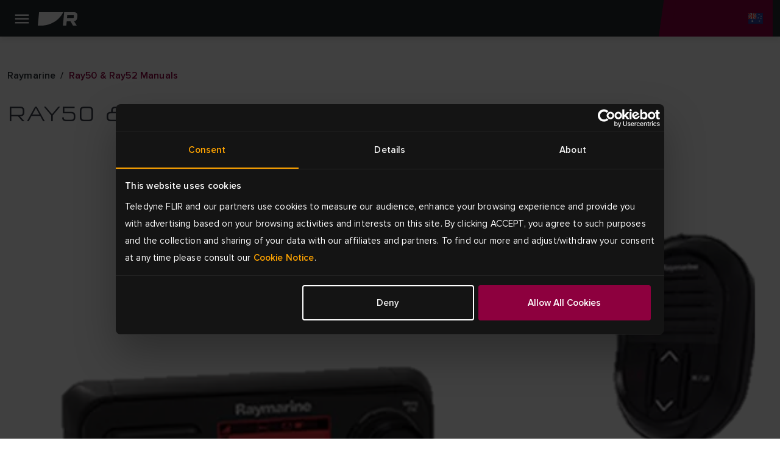

--- FILE ---
content_type: text/html; charset=utf-8
request_url: https://www.raymarine.com/en-au/download/ray50-ray52-manuals
body_size: 9263
content:



<!DOCTYPE html>
<html lang="en">

<head>
    
<!-- Google Tag Manager -->
<script>(function(w,d,s,l,i){w[l]=w[l]||[];w[l].push({'gtm.start':
new Date().getTime(),event:'gtm.js'});var f=d.getElementsByTagName(s)[0],
j=d.createElement(s),dl=l!='dataLayer'?'&l='+l:'';j.async=true;j.src=
'https://www.googletagmanager.com/gtm.js?id='+i+dl;f.parentNode.insertBefore(j,f);
})(window,document,'script','dataLayer','GTM-M8LDBTW');</script>
<!-- End Google Tag Manager -->
    <meta charset="utf-8">
    <meta http-equiv="X-UA-Compatible" content="IE=edge">
    <meta name="viewport" content="width=device-width, initial-scale=1">
    <meta name="format-detection" content="telephone=no">

    
<meta name="twitter:card" content="summary" />
<meta name="og:site_name" content="Raymarine" />
<meta property="og:url" content="https://www.raymarine.com/en-au/download/ray50-ray52-manuals" />
<meta property="og:title" content="Ray50 &amp; Ray52 Manuals | Raymarine" />
<meta name="author" content="Raymarine">


    <meta name="twitter:site" content="@raymarine" />

    <meta property="og:description" content="Download user guides and installation manuals for the Ray50 &amp; Ray52. " />
    <meta property="og:image" content="https://d73v3rdaoqh96.cloudfront.net/image/308061165312/image_t3cmgsd8hp6mr36mmb1v0lqh7o/PNG" />
<link rel="apple-touch-icon" sizes="180x180" href="/img/favicon/apple-touch-icon--raymarine.png">                                                    
<link rel="icon" type="image/png" sizes="32x32" href="/img/favicon/favicon-32x32--raymarine.png">
<link rel="icon" type="image/png" sizes="16x16" href="/img/favicon/favicon-16x16--raymarine.png">
<link rel="manifest" href="/img/favicon/site--raymarine.webmanifest">
<link rel="icon" href="/img/favicon/favicon--raymarine.ico">
<link rel="canonical" href="https://www.raymarine.com/en-au/download/ray50-ray52-manuals">
    <link rel="alternate" href="https://www.raymarine.com/en-us/download/ray50-ray52-manuals" hreflang="x-default" />
    <link rel="alternate" href="https://www.raymarine.com/da-dk/download/ray50-ray52-manuals" hreflang="da-dk" />
    <link rel="alternate" href="https://www.raymarine.com/de-de/download/ray50-ray52-manuals" hreflang="de-de" />
    <link rel="alternate" href="https://www.raymarine.com/en-au/download/ray50-ray52-manuals" hreflang="en-au" />
    <link rel="alternate" href="https://www.raymarine.com/en-gb/download/ray50-ray52-manuals" hreflang="en-gb" />
    <link rel="alternate" href="https://www.raymarine.com/en-us/download/ray50-ray52-manuals" hreflang="en-us" />
    <link rel="alternate" href="https://www.raymarine.com/es-es/download/ray50-ray52-manuals" hreflang="es-es" />
    <link rel="alternate" href="https://www.raymarine.com/fi-fi/download/ray50-ray52-manuals" hreflang="fi-fi" />
    <link rel="alternate" href="https://www.raymarine.com/fr-fr/download/ray50-ray52-manuals" hreflang="fr-fr" />
    <link rel="alternate" href="https://www.raymarine.com/it-it/download/ray50-ray52-manuals" hreflang="it-it" />
    <link rel="alternate" href="https://www.raymarine.com/no-no/download/ray50-ray52-manuals" hreflang="no-no" />
    <link rel="alternate" href="https://www.raymarine.com/sv-se/download/ray50-ray52-manuals" hreflang="sv-se" />
    <link rel="alternate" href="https://www.raymarine.com/nl-nl/download/ray50-ray52-manuals" hreflang="nl-nl" />
<title>Ray50 &amp; Ray52 Manuals | Raymarine</title>
    <meta name="description" content="Download user guides and installation manuals for the Ray50 &amp; Ray52. " />



    <link rel="stylesheet" href="/css/main--raymarine.css?id=Deployments-57978"/>

</head>

<body class="text--en-au">

    
<!-- Google Tag Manager (noscript) -->
<noscript><iframe src="https://www.googletagmanager.com/ns.html?id=GTM-M8LDBTW"
height="0" width="0" style="display:none;visibility:hidden"></iframe></noscript>
<!-- End Google Tag Manager (noscript) -->
    <div class="header">
  
    <div class="header__navigation" >

      <!--Eyelit navigation -->
      <div class="header__topLevel-wrapper">
        <div class="container">
          <div class="header__topLevel">
            <div class="header__topLevel-left d-xl-none">
              <button
                class="navbar-toggler"
                type="button"
                data-bs-toggle="collapse"
                data-bs-target="#navbarNavDropdown"
                aria-expanded="false"
                aria-label="Toggle navigation">
                <span class="icons menu navbar-toggler-icon"><span class="path-2"></span></span>
                <span class="icons close navbar-toggler-icon"><span class="path-2"></span></span>
              </button>

              <a class="header__topLevel-logo" href="/en-au">
                <img src="/img/logo--raymarine-mobile.svg" alt="Raymarine logo"/>
              </a>
            </div>

              <div class="header__topLevel-right">
                <div class="currencyDropdown d-none">
                  <button
                    type="button"
                    class="currencyDropdown-toggle collapsed"
                    data-bs-toggle="collapse"
                    role="button"
                    aria-expanded="false"
                    data-bs-target="#currencyDropdown"
                    aria-controls="currencyDropdown"
                    aria-label="currency dropdown">
                    <p data-currency=""></p>
                    <span class="icons chevron-down"><span class="path-2"></span></span>
                  </button>

                  <ul class="currencyDropdown-menu collapse" id="currencyDropdown"></ul>
                </div>

                <!-- <button class="header__login d-none" aria-label="login">
                  <span class="icons person"><span class="path-2"></span></span>
                </button> -->


                  <div class="header__country">
                    <a
                      class="header__country-toggle collapsed"
                      data-bs-toggle="collapse"
                      href="#headercountry"
                      role="button"
                      aria-expanded="false"
                      data-bs-target="#headercountry"
                      aria-controls="headercountry"
                      aria-label="country dropdown">
                      <span class="icons globe en-AU"><span class="path-2"></span></span>
                    </a>

                    <ul class="header__country-menu collapse" id="headercountry">
                          <li>
                            <a class="header__country-item" href="/en-us" data-preferred-culture="en-US" target="_self">
                              <img src="/img/Flags/en-US.svg" alt="United States"/>
                              <p>United States</p>
                            </a>
                          </li>
                          <li>
                            <a class="header__country-item" href="/en-gb" data-preferred-culture="en-GB" target="_self">
                              <img src="/img/Flags/en-GB.svg" alt="UK"/>
                              <p>UK</p>
                            </a>
                          </li>
                          <li>
                            <a class="header__country-item" href="/en-au" data-preferred-culture="en-AU" target="_self">
                              <img src="/img/Flags/en-AU.svg" alt="Australia"/>
                              <p>Australia</p>
                            </a>
                          </li>
                          <li>
                            <a class="header__country-item" href="/da-dk" data-preferred-culture="da-DK" target="_self">
                              <img src="/img/Flags/da-DK.svg" alt="Denmark"/>
                              <p>Denmark</p>
                            </a>
                          </li>
                          <li>
                            <a class="header__country-item" href="/fi-fi" data-preferred-culture="fi-FI" target="_self">
                              <img src="/img/Flags/fi-FI.svg" alt="Finland"/>
                              <p>Finland</p>
                            </a>
                          </li>
                          <li>
                            <a class="header__country-item" href="/it-it" data-preferred-culture="it-IT" target="_self">
                              <img src="/img/Flags/it-IT.svg" alt="Italy"/>
                              <p>Italy</p>
                            </a>
                          </li>
                          <li>
                            <a class="header__country-item" href="/sv-se" data-preferred-culture="sv-SE" target="_self">
                              <img src="/img/Flags/sv-SE.svg" alt="Sweden"/>
                              <p>Sweden</p>
                            </a>
                          </li>
                          <li>
                            <a class="header__country-item" href="/es-es" data-preferred-culture="es-ES" target="_self">
                              <img src="/img/Flags/es-ES.svg" alt="Spain"/>
                              <p>Spain</p>
                            </a>
                          </li>
                          <li>
                            <a class="header__country-item" href="/de-de" data-preferred-culture="de-DE" target="_self">
                              <img src="/img/Flags/de-DE.svg" alt="Germany"/>
                              <p>Germany</p>
                            </a>
                          </li>
                          <li>
                            <a class="header__country-item" href="/no-no" data-preferred-culture="no-NO" target="_self">
                              <img src="/img/Flags/no-NO.svg" alt="Norway"/>
                              <p>Norway</p>
                            </a>
                          </li>
                          <li>
                            <a class="header__country-item" href="/fr-fr" data-preferred-culture="fr-FR" target="_self">
                              <img src="/img/Flags/fr-FR.svg" alt="France"/>
                              <p>France</p>
                            </a>
                          </li>
                          <li>
                            <a class="header__country-item" href="/nl-nl" data-preferred-culture="nl-NL" target="_self">
                              <img src="/img/Flags/nl-NL.svg" alt="Netherlands"/>
                              <p>Netherlands</p>
                            </a>
                          </li>
                    </ul>
                  </div>
              </div>


            
            <div class="header__search-input">
              <div class="container">
                <form action="/en-au/search-results" method="get">
                  <label for="siteSearch">search</label>
                  <input type="text" name="search" id="siteSearch" placeholder="Search"/>
                  <button type="submit" class="button">
                    <span class="button__name">Go</span>
                    <span class="icons search"><span class="path-2"></span></span>
                  </button>
                </form>
              </div>
            </div>
          </div>
        </div>
      </div>


      <div class="header__navbar">
        <div class="container">
            <div class="header__navbar-logo d-none d-xl-block">
              <a class="header__logo" href="/en-au">
                <img src="/img/logo--raymarine.svg" alt="Raymarine logo"/>
              </a>
            </div>            

            <nav class="navbar navbar-expand-xl">
  <div class="collapse navbar-collapse" id="navbarNavDropdown">
    <ul class="navbar-nav header__level0">
          <li class="nav-item dropdown">
            <a class="nav-link dropdown-toggle " rel="" target="_self" href="/en-au/discover" id="navbarDropdownMenuLink[0]" data-bs-toggle="dropdown" aria-expanded="false">
            Discover
          </a>
          <div class="dropdown-menu header__dropdown" aria-labelledby="navbarDropdownMenuLink[0]">
            <div class="container header__back d-xl-none">Back</div>
            <div class="container">
              <div class="row header__dropdownWrapper">

                <div class="header__dropdownContent col-12 wide">
                  <ul class="col-12 header__dropdownList header__level1 col-xl-4">
                    <li>
                      <a class="header__dropdownList-title" href="/en-au/discover">Discover</a>
                    </li>
                        <li class="dropdown-item dropdown-submenu">
                          <a class="dropdown-toggle  "
                          href="/en-au/discover/fishing" data-bs-toggle="dropdown"
                          rel=""
                          target="_self">
                          Fishing
                        </a>
                          <ul class="col-12 dropdown-menu header__level2">
                            <li class="container">
                              <a class="header__back d-xl-none" href="#">Back to  Fishing</a>

                              <div class="header__level2-wrapper">
                                <ul class="col-12 col-xl-6 header__dropdownList--cards">
                                  <li>
                                    <a class="header__dropdownList-title p--large-semibold" href="/en-au/discover/fishing">Fishing</a>
                                  </li>
                                    <li class="header__link--card-wrapper">
                                      <a class="header__link--card" href="/en-au/discover/fishing/inshore" rel="" target="_self">
                                        <p>Inshore</p>
                                      </a>
                                    </li>
                                    <li class="header__link--card-wrapper">
                                      <a class="header__link--card" href="/en-au/discover/fishing/offshore" rel="" target="_self">
                                        <p>Offshore</p>
                                      </a>
                                    </li>
                                    <li class="header__link--card-wrapper">
                                      <a class="header__link--card" href="/en-au/discover/fishing/freshwater" rel="" target="_self">
                                        <p>Freshwater</p>
                                      </a>
                                    </li>
                                </ul>
                              </div>
                            </li>
                          </ul>
                      </li>
                        <li class="dropdown-item dropdown-submenu">
                          <a class="dropdown-toggle  "
                          href="/en-au/discover/cruising" data-bs-toggle="dropdown"
                          rel=""
                          target="_self">
                          Cruising
                        </a>
                          <ul class="col-12 dropdown-menu header__level2">
                            <li class="container">
                              <a class="header__back d-xl-none" href="#">Back to  Cruising</a>

                              <div class="header__level2-wrapper">
                                <ul class="col-12 col-xl-6 header__dropdownList--cards">
                                  <li>
                                    <a class="header__dropdownList-title p--large-semibold" href="/en-au/discover/cruising">Cruising</a>
                                  </li>
                                    <li class="header__link--card-wrapper">
                                      <a class="header__link--card" href="/en-au/discover/cruising/cruising-boats" rel="" target="_self">
                                        <p>Cruising Boats</p>
                                      </a>
                                    </li>
                                    <li class="header__link--card-wrapper">
                                      <a class="header__link--card" href="/en-au/discover/cruising/large-motorboats" rel="" target="_self">
                                        <p>Large Motorboats</p>
                                      </a>
                                    </li>
                                    <li class="header__link--card-wrapper">
                                      <a class="header__link--card" href="/en-au/discover/cruising/ribs" rel="" target="_self">
                                        <p>RIBS</p>
                                      </a>
                                    </li>
                                </ul>
                              </div>
                            </li>
                          </ul>
                      </li>
                        <li class="dropdown-item dropdown-submenu">
                          <a class="dropdown-toggle  "
                          href="/en-au/discover/sailing" data-bs-toggle="dropdown"
                          rel=""
                          target="_self">
                          Sailing
                        </a>
                          <ul class="col-12 dropdown-menu header__level2">
                            <li class="container">
                              <a class="header__back d-xl-none" href="#">Back to  Sailing</a>

                              <div class="header__level2-wrapper">
                                <ul class="col-12 col-xl-6 header__dropdownList--cards">
                                  <li>
                                    <a class="header__dropdownList-title p--large-semibold" href="/en-au/discover/sailing">Sailing</a>
                                  </li>
                                    <li class="header__link--card-wrapper">
                                      <a class="header__link--card" href="/en-au/discover/sailing/cruising" rel="" target="_self">
                                        <p>Cruising</p>
                                      </a>
                                    </li>
                                    <li class="header__link--card-wrapper">
                                      <a class="header__link--card" href="/en-au/discover/sailing/bluewater-cruising" rel="" target="_self">
                                        <p>Bluewater Cruising</p>
                                      </a>
                                    </li>
                                    <li class="header__link--card-wrapper">
                                      <a class="header__link--card" href="/en-au/discover/sailing/club-racing" rel="" target="_self">
                                        <p>Club Racing</p>
                                      </a>
                                    </li>
                                    <li class="header__link--card-wrapper">
                                      <a class="header__link--card" href="/en-au/discover/sailing/dinghy-keelboat" rel="" target="_self">
                                        <p>Dinghy &amp; Keelboat</p>
                                      </a>
                                    </li>
                                </ul>
                              </div>
                            </li>
                          </ul>
                      </li>
                        <li class="dropdown-item dropdown-submenu">
                          <a class="dropdown-toggle  header__link"
                          href="/en-au/discover/first-responder" data-bs-toggle=""
                          rel=""
                          target="_self">
                          Government &amp; Defence
                        </a>
                      </li>
                        <li class="dropdown-item dropdown-submenu">
                          <a class="dropdown-toggle  header__link"
                          href="/en-au/discover/commercial" data-bs-toggle=""
                          rel=""
                          target="_self">
                          Commercial
                        </a>
                      </li>
                        <li class="dropdown-item dropdown-submenu">
                          <a class="dropdown-toggle  header__link"
                          href="/en-au/discover/boat-builders" data-bs-toggle=""
                          rel=""
                          target="_self">
                          Boat Builders
                        </a>
                      </li>
                </ul>
              </div>
            </div>
          </div>
        </div>
      </li>
          <li class="nav-item dropdown">
            <a class="nav-link dropdown-toggle " rel="" target="_self" href="/en-au/our-products" id="navbarDropdownMenuLink[1]" data-bs-toggle="dropdown" aria-expanded="false">
            Products
          </a>
          <div class="dropdown-menu header__dropdown" aria-labelledby="navbarDropdownMenuLink[1]">
            <div class="container header__back d-xl-none">Back</div>
            <div class="container">
              <div class="row header__dropdownWrapper">

                <div class="header__dropdownContent col-12 wide">
                  <ul class="col-12 header__dropdownList header__level1 col-xl-4">
                    <li>
                      <a class="header__dropdownList-title" href="/en-au/our-products">Products</a>
                    </li>
                        <li class="dropdown-item dropdown-submenu">
                          <a class="dropdown-toggle  "
                          href="/en-au/our-products/chartplotters" data-bs-toggle="dropdown"
                          rel=""
                          target="_self">
                          Chartplotters
                        </a>
                          <ul class="col-12 dropdown-menu header__level2">
                            <li class="container">
                              <a class="header__back d-xl-none" href="#">Back to  Chartplotters</a>

                              <div class="header__level2-wrapper">
                                <ul class="col-12 col-xl-6 header__dropdownList--cards">
                                  <li>
                                    <a class="header__dropdownList-title p--large-semibold" href="/en-au/our-products/chartplotters">Chartplotters</a>
                                  </li>
                                    <li class="header__link--card-wrapper">
                                      <a class="header__link--card" href="/en-au/our-products/chartplotters/axiom" rel="" target="_self">
                                          <img src="https://d73v3rdaoqh96.cloudfront.net/image/308061165312/image_lhuokpjc717qh1bso835qe5p66/-FWEBP" alt="Axiom" />
                                        <p>Axiom</p>
                                      </a>
                                    </li>
                                    <li class="header__link--card-wrapper">
                                      <a class="header__link--card" href="/en-au/our-products/chartplotters/element" rel="" target="_self">
                                          <img src="https://d73v3rdaoqh96.cloudfront.net/image/308061165312/image_po1dreb9055t7a51b4tdfgr27d/-FWEBP" alt="Element" />
                                        <p>Element</p>
                                      </a>
                                    </li>
                                    <li class="header__link--card-wrapper">
                                      <a class="header__link--card" href="/en-au/our-products/chartplotters/chartplotter-accessories" rel="" target="_self">
                                          <img src="https://d73v3rdaoqh96.cloudfront.net/image/308061165312/image_ria6l4fedp6c38kik7i13ggb3j/-FWEBP" alt="Chartplotter Accessories" />
                                        <p>Chartplotter Accessories</p>
                                      </a>
                                    </li>
                                </ul>
                              </div>
                            </li>
                          </ul>
                      </li>
                        <li class="dropdown-item dropdown-submenu">
                          <a class="dropdown-toggle  "
                          href="/en-au/our-products/marine-radar" data-bs-toggle="dropdown"
                          rel=""
                          target="_self">
                          Marine Radar
                        </a>
                          <ul class="col-12 dropdown-menu header__level2">
                            <li class="container">
                              <a class="header__back d-xl-none" href="#">Back to  Marine Radar</a>

                              <div class="header__level2-wrapper">
                                <ul class="col-12 col-xl-6 header__dropdownList--cards">
                                  <li>
                                    <a class="header__dropdownList-title p--large-semibold" href="/en-au/our-products/marine-radar">Marine Radar</a>
                                  </li>
                                    <li class="header__link--card-wrapper">
                                      <a class="header__link--card" href="/en-au/our-products/marine-radar/cyclone" rel="" target="_self">
                                          <img src="https://d73v3rdaoqh96.cloudfront.net/image/308061165312/image_ihndhfeoft6fj0pledtov40b01/-FWEBP" alt="Cyclone" />
                                        <p>Cyclone</p>
                                      </a>
                                    </li>
                                    <li class="header__link--card-wrapper">
                                      <a class="header__link--card" href="/en-au/our-products/marine-radar/quantum" rel="" target="_self">
                                          <img src="https://d73v3rdaoqh96.cloudfront.net/image/308061165312/image_o2ljrdej3l6j92ao9fnfodvb76/-FWEBP" alt="Quantum" />
                                        <p>Quantum</p>
                                      </a>
                                    </li>
                                    <li class="header__link--card-wrapper">
                                      <a class="header__link--card" href="/en-au/our-products/marine-radar/magnum" rel="" target="_self">
                                          <img src="https://d73v3rdaoqh96.cloudfront.net/image/308061165312/image_7lagdf3o2h4051m2tjfhaef530/-FWEBP" alt="Magnum" />
                                        <p>Magnum</p>
                                      </a>
                                    </li>
                                    <li class="header__link--card-wrapper">
                                      <a class="header__link--card" href="/en-au/our-products/marine-radar/hd-radome" rel="" target="_self">
                                          <img src="https://d73v3rdaoqh96.cloudfront.net/image/308061165312/image_llc4srqimh585587ijv75f687q/-FWEBP" alt="HD Radome" />
                                        <p>HD Radome</p>
                                      </a>
                                    </li>
                                    <li class="header__link--card-wrapper">
                                      <a class="header__link--card" href="https://commercial.raymarine.com/products/radar" rel="" target="_blank">
                                          <img src="https://d73v3rdaoqh96.cloudfront.net/image/308061165312/image_ft1c79t35l2jtf55v2rpt3re4s/-FWEBP" alt="Pathfinder" />
                                        <p>Pathfinder</p>
                                      </a>
                                    </li>
                                    <li class="header__link--card-wrapper">
                                      <a class="header__link--card" href="/en-au/our-products/marine-radar/radar-accessories" rel="" target="_self">
                                          <img src="https://d73v3rdaoqh96.cloudfront.net/image/308061165312/image_n5iqk1n3m10srb0tof2jbfv96s/-FWEBP" alt="Accessories" />
                                        <p>Accessories</p>
                                      </a>
                                    </li>
                                </ul>
                              </div>
                            </li>
                          </ul>
                      </li>
                        <li class="dropdown-item dropdown-submenu">
                          <a class="dropdown-toggle  "
                          href="/en-au/our-products/fishfinders-sonar-modules" data-bs-toggle="dropdown"
                          rel=""
                          target="_self">
                          Fishfinders
                        </a>
                          <ul class="col-12 dropdown-menu header__level2">
                            <li class="container">
                              <a class="header__back d-xl-none" href="#">Back to  Fishfinders</a>

                              <div class="header__level2-wrapper">
                                <ul class="col-12 col-xl-6 header__dropdownList--cards">
                                  <li>
                                    <a class="header__dropdownList-title p--large-semibold" href="/en-au/our-products/fishfinders-sonar-modules">Fishfinders</a>
                                  </li>
                                    <li class="header__link--card-wrapper">
                                      <a class="header__link--card" href="/en-au/our-products/fishfinders-sonar-modules/axiom" rel="" target="_self">
                                          <img src="https://d73v3rdaoqh96.cloudfront.net/image/308061165312/image_lhuokpjc717qh1bso835qe5p66/-FWEBP" alt="Axiom" />
                                        <p>Axiom</p>
                                      </a>
                                    </li>
                                    <li class="header__link--card-wrapper">
                                      <a class="header__link--card" href="/en-au/our-products/fishfinders-sonar-modules/element" rel="" target="_self">
                                          <img src="https://d73v3rdaoqh96.cloudfront.net/image/308061165312/image_po1dreb9055t7a51b4tdfgr27d/-FWEBP" alt="Element" />
                                        <p>Element</p>
                                      </a>
                                    </li>
                                    <li class="header__link--card-wrapper">
                                      <a class="header__link--card" href="/en-au/our-products/fishfinders-sonar-modules/sonar-modules" rel="" target="_self">
                                          <img src="https://d73v3rdaoqh96.cloudfront.net/image/308061165312/image_vcv2q7d3gp2214379c5a450c7l/-FWEBP" alt="Sonar Modules" />
                                        <p>Sonar Modules</p>
                                      </a>
                                    </li>
                                    <li class="header__link--card-wrapper">
                                      <a class="header__link--card" href="/en-au/our-products/fishfinders-sonar-modules/fishfinder-transducers" rel="" target="_self">
                                          <img src="https://d73v3rdaoqh96.cloudfront.net/image/308061165312/image_4qtmnkj24l75t4t8te10f1hj1q/-FWEBP" alt="Fishfinder Transducers" />
                                        <p>Fishfinder Transducers</p>
                                      </a>
                                    </li>
                                </ul>
                              </div>
                            </li>
                          </ul>
                      </li>
                        <li class="dropdown-item dropdown-submenu">
                          <a class="dropdown-toggle  header__link"
                          href="/en-au/our-products/apps-integrations" data-bs-toggle=""
                          rel=""
                          target="_self">
                          Apps &amp; Integrations
                        </a>
                      </li>
                        <li class="dropdown-item dropdown-submenu">
                          <a class="dropdown-toggle  "
                          href="/en-au/our-products/boat-autopilots" data-bs-toggle="dropdown"
                          rel=""
                          target="_self">
                          Boat Autopilots
                        </a>
                          <ul class="col-12 dropdown-menu header__level2">
                            <li class="container">
                              <a class="header__back d-xl-none" href="#">Back to  Boat Autopilots</a>

                              <div class="header__level2-wrapper">
                                <ul class="col-12 col-xl-6 header__dropdownList--cards">
                                  <li>
                                    <a class="header__dropdownList-title p--large-semibold" href="/en-au/our-products/boat-autopilots">Boat Autopilots</a>
                                  </li>
                                    <li class="header__link--card-wrapper">
                                      <a class="header__link--card" href="/en-au/our-products/boat-autopilots/autopilot-packs" rel="" target="_self">
                                          <img src="https://d73v3rdaoqh96.cloudfront.net/image/308061165312/image_4gpju9ve0p5vl945mdno8t4c7f/-FWEBP" alt="Autopilot Packs" />
                                        <p>Autopilot Packs</p>
                                      </a>
                                    </li>
                                    <li class="header__link--card-wrapper">
                                      <a class="header__link--card" href="/en-au/our-products/boat-autopilots/autopilot-acu" rel="" target="_self">
                                          <img src="https://d73v3rdaoqh96.cloudfront.net/image/308061165312/image_4nu9j8jjt562f7akjt45jqrb72/-FWEBP" alt="Autopilot ACU" />
                                        <p>Autopilot ACU</p>
                                      </a>
                                    </li>
                                    <li class="header__link--card-wrapper">
                                      <a class="header__link--card" href="/en-au/our-products/boat-autopilots/autopilot-sensor" rel="" target="_self">
                                          <img src="https://d73v3rdaoqh96.cloudfront.net/image/308061165312/image_ac31d8ls450mf6puffeoradl3k/-FWEBP" alt="Autopilot Sensor" />
                                        <p>Autopilot Sensor</p>
                                      </a>
                                    </li>
                                    <li class="header__link--card-wrapper">
                                      <a class="header__link--card" href="/en-au/our-products/boat-autopilots/autopilot-control-heads" rel="" target="_self">
                                          <img src="https://d73v3rdaoqh96.cloudfront.net/image/308061165312/image_h05in9te8547d01iqc5jhc4p10/-FWEBP" alt="Autopilot Control Head" />
                                        <p>Autopilot Control Head</p>
                                      </a>
                                    </li>
                                    <li class="header__link--card-wrapper">
                                      <a class="header__link--card" href="/en-au/our-products/boat-autopilots/autopilot-drive-units" rel="" target="_self">
                                          <img src="https://d73v3rdaoqh96.cloudfront.net/image/308061165312/image_s0iirieusp19r9s0mlf4f4484o/-FWEBP" alt="Autopilot Drive Units" />
                                        <p>Autopilot Drive Units</p>
                                      </a>
                                    </li>
                                </ul>
                              </div>
                            </li>
                          </ul>
                      </li>
                        <li class="dropdown-item dropdown-submenu">
                          <a class="dropdown-toggle  "
                          href="/en-au/our-products/marine-instruments" data-bs-toggle="dropdown"
                          rel=""
                          target="_self">
                          Marine Instruments
                        </a>
                          <ul class="col-12 dropdown-menu header__level2">
                            <li class="container">
                              <a class="header__back d-xl-none" href="#">Back to  Marine Instruments</a>

                              <div class="header__level2-wrapper">
                                <ul class="col-12 col-xl-6 header__dropdownList--cards">
                                  <li>
                                    <a class="header__dropdownList-title p--large-semibold" href="/en-au/our-products/marine-instruments">Marine Instruments</a>
                                  </li>
                                    <li class="header__link--card-wrapper">
                                      <a class="header__link--card" href="/en-au/our-products/marine-instruments/alpha-series" rel="" target="_self">
                                          <img src="https://d73v3rdaoqh96.cloudfront.net/image/308061165312/image_1bjivldr4p43d9llik3o7pu215/-FWEBP" alt="Alpha Series" />
                                        <p>Alpha Series</p>
                                      </a>
                                    </li>
                                    <li class="header__link--card-wrapper">
                                      <a class="header__link--card" href="/en-au/our-products/marine-instruments/smart-wind" rel="" target="_self">
                                          <img src="https://d73v3rdaoqh96.cloudfront.net/image/308061165312/image_8opeavl6j522h4rq0q090vak4f/-FWEBP" alt="Smart Wind" />
                                        <p>Smart Wind</p>
                                      </a>
                                    </li>
                                    <li class="header__link--card-wrapper">
                                      <a class="header__link--card" href="/en-au/our-products/marine-instruments/alpha-accessories" rel="" target="_self">
                                          <img src="https://d73v3rdaoqh96.cloudfront.net/image/308061165312/image_oimm8tfe8h18td6jlb7lc0ij0d/-FWEBP" alt="Alpha Accessories" />
                                        <p>Alpha Accessories</p>
                                      </a>
                                    </li>
                                    <li class="header__link--card-wrapper">
                                      <a class="header__link--card" href="/en-au/our-products/marine-instruments/i40-series" rel="" target="_self">
                                          <img src="https://d73v3rdaoqh96.cloudfront.net/image/308061165312/image_9jfcubmcqt2v5bebno1fjjto0t/-FWEBP" alt="i40 Series" />
                                        <p>i40 Series</p>
                                      </a>
                                    </li>
                                    <li class="header__link--card-wrapper">
                                      <a class="header__link--card" href="/en-au/our-products/marine-instruments/i50-and-i60-series" rel="" target="_self">
                                          <img src="https://d73v3rdaoqh96.cloudfront.net/image/308061165312/image_drt3m2317p1ijeuj7f7qc1u943/-FWEBP" alt="i50 &amp; i60 Series" />
                                        <p>i50 &amp; i60 Series</p>
                                      </a>
                                    </li>
                                    <li class="header__link--card-wrapper">
                                      <a class="header__link--card" href="/en-au/our-products/marine-instruments/i70s-series" rel="" target="_self">
                                          <img src="https://d73v3rdaoqh96.cloudfront.net/image/308061165312/image_idekvpuh9t0f7bfpnbeqfvt21s/-FWEBP" alt="i70 Series" />
                                        <p>i70 Series</p>
                                      </a>
                                    </li>
                                    <li class="header__link--card-wrapper">
                                      <a class="header__link--card" href="/en-au/our-products/marine-instruments/wireless-instruments" rel="" target="_self">
                                          <img src="https://d73v3rdaoqh96.cloudfront.net/image/308061165312/image_lijfsc7kh53r9ebfiep7hjjr5m/-FWEBP" alt="Wireless Instruments" />
                                        <p>Wireless Instruments</p>
                                      </a>
                                    </li>
                                    <li class="header__link--card-wrapper">
                                      <a class="header__link--card" href="/en-au/our-products/marine-instruments/racing-instruments" rel="" target="_self">
                                          <img src="https://d73v3rdaoqh96.cloudfront.net/image/308061165312/image_jum7pui9hh21r8jb6lo6376b10/-FWEBP" alt="Racing Instruments" />
                                        <p>Racing Instruments</p>
                                      </a>
                                    </li>
                                    <li class="header__link--card-wrapper">
                                      <a class="header__link--card" href="/en-au/our-products/marine-instruments/instrument-accessories" rel="" target="_self">
                                          <img src="https://d73v3rdaoqh96.cloudfront.net/image/308061165312/image_9mt1phlq5p61pb1nqus0h8g11b/-FWEBP" alt="Instrument Accessories" />
                                        <p>Instrument Accessories</p>
                                      </a>
                                    </li>
                                    <li class="header__link--card-wrapper">
                                      <a class="header__link--card" href="/en-au/our-products/marine-instruments/instrument-transducers" rel="" target="_self">
                                          <img src="https://d73v3rdaoqh96.cloudfront.net/image/308061165312/image_j37p4lrovl5vlbhgqu1u4g7n4l/-FWEBP" alt="Instrument Transducers" />
                                        <p>Instrument Transducers</p>
                                      </a>
                                    </li>
                                    <li class="header__link--card-wrapper">
                                      <a class="header__link--card" href="/en-au/our-products/marine-instruments/wireless-and-racing-instrument-accessories" rel="" target="_self">
                                          <img src="https://d73v3rdaoqh96.cloudfront.net/image/308061165312/image_u4guq7j4bh0stcirulse74cs1t/-FWEBP-S100x100" alt="Wireless Instrument Accessories" />
                                        <p>Wireless Instrument Accessories</p>
                                      </a>
                                    </li>
                                </ul>
                              </div>
                            </li>
                          </ul>
                      </li>
                        <li class="dropdown-item dropdown-submenu">
                          <a class="dropdown-toggle  "
                          href="/en-au/our-products/assisted-docking" data-bs-toggle="dropdown"
                          rel=""
                          target="_self">
                          Assisted Docking
                        </a>
                          <ul class="col-12 dropdown-menu header__level2">
                            <li class="container">
                              <a class="header__back d-xl-none" href="#">Back to  Assisted Docking</a>

                              <div class="header__level2-wrapper">
                                <ul class="col-12 col-xl-6 header__dropdownList--cards">
                                  <li>
                                    <a class="header__dropdownList-title p--large-semibold" href="/en-au/our-products/assisted-docking">Assisted Docking</a>
                                  </li>
                                    <li class="header__link--card-wrapper">
                                      <a class="header__link--card" href="/en-au/our-products/assisted-docking/docksense-control" rel="" target="_self">
                                          <img src="https://d73v3rdaoqh96.cloudfront.net/image/308061165312/image_oqq0gj63l91c7enuevli0gnm1r/-FWEBP" alt="DockSense Control" />
                                        <p>DockSense Control</p>
                                      </a>
                                    </li>
                                    <li class="header__link--card-wrapper">
                                      <a class="header__link--card" href="/en-au/our-products/assisted-docking/docksense-alert" rel="" target="_self">
                                          <img src="https://d73v3rdaoqh96.cloudfront.net/image/308061165312/image_7buk6ef6312kn6e6vs61mid15j/-FWEBP" alt="DockSense Alert" />
                                        <p>DockSense Alert</p>
                                      </a>
                                    </li>
                                    <li class="header__link--card-wrapper">
                                      <a class="header__link--card" href="/en-au/our-products/marine-cameras/avikus-neuboat" rel="" target="_self">
                                          <img src="https://d73v3rdaoqh96.cloudfront.net/image/308061165312/image_dov37hdq2t275clgf24v705661/-FWEBP" alt="NeuBoat Dock" />
                                        <p>NeuBoat Dock</p>
                                      </a>
                                    </li>
                                </ul>
                              </div>
                            </li>
                          </ul>
                      </li>
                        <li class="dropdown-item dropdown-submenu">
                          <a class="dropdown-toggle  "
                          href="/en-au/our-products/nautical-charts" data-bs-toggle="dropdown"
                          rel=""
                          target="_self">
                          Nautical Charts
                        </a>
                          <ul class="col-12 dropdown-menu header__level2">
                            <li class="container">
                              <a class="header__back d-xl-none" href="#">Back to  Nautical Charts</a>

                              <div class="header__level2-wrapper">
                                <ul class="col-12 col-xl-6 header__dropdownList--cards">
                                  <li>
                                    <a class="header__dropdownList-title p--large-semibold" href="/en-au/our-products/nautical-charts">Nautical Charts</a>
                                  </li>
                                    <li class="header__link--card-wrapper">
                                      <a class="header__link--card" href="/en-au/our-products/nautical-charts/lighthouse-charts" rel="" target="_self">
                                          <img src="https://d73v3rdaoqh96.cloudfront.net/image/308061165312/image_8291u9p1fd05je511cqha8kd7s/-FWEBP-S100x100" alt="LightHouse Charts" />
                                        <p>LightHouse Charts</p>
                                      </a>
                                    </li>
                                    <li class="header__link--card-wrapper">
                                      <a class="header__link--card" href="/en-au/our-products/nautical-charts/chart-partners" rel="" target="_self">
                                          <img src="https://d73v3rdaoqh96.cloudfront.net/image/308061165312/image_0lhuic09416cn2mr4lfhu9ku5u/-FWEBP" alt="Chart Partners" />
                                        <p>Chart Partners</p>
                                      </a>
                                    </li>
                                </ul>
                              </div>
                            </li>
                          </ul>
                      </li>
                        <li class="dropdown-item dropdown-submenu">
                          <a class="dropdown-toggle  "
                          href="/en-au/our-products/marine-cameras" data-bs-toggle="dropdown"
                          rel=""
                          target="_self">
                          Marine Cameras
                        </a>
                          <ul class="col-12 dropdown-menu header__level2">
                            <li class="container">
                              <a class="header__back d-xl-none" href="#">Back to  Marine Cameras</a>

                              <div class="header__level2-wrapper">
                                <ul class="col-12 col-xl-6 header__dropdownList--cards">
                                  <li>
                                    <a class="header__dropdownList-title p--large-semibold" href="/en-au/our-products/marine-cameras">Marine Cameras</a>
                                  </li>
                                    <li class="header__link--card-wrapper">
                                      <a class="header__link--card" href="/en-au/our-products/marine-cameras/visible-cameras" rel="" target="_self">
                                          <img src="https://d73v3rdaoqh96.cloudfront.net/image/308061165312/image_k18i71ckk93k9ebon0h73v4l3k/-FWEBP" alt="Visible Cameras" />
                                        <p>Visible Cameras</p>
                                      </a>
                                    </li>
                                    <li class="header__link--card-wrapper">
                                      <a class="header__link--card" href="/en-au/our-products/marine-cameras/augmented-reality" rel="" target="_self">
                                          <img src="https://d73v3rdaoqh96.cloudfront.net/image/308061165312/image_rlpqpb5e8h7152msfpthsqq80k/-FWEBP" alt="Augmented Reality" />
                                        <p>Augmented Reality</p>
                                      </a>
                                    </li>
                                </ul>
                              </div>
                            </li>
                          </ul>
                      </li>
                        <li class="dropdown-item dropdown-submenu">
                          <a class="dropdown-toggle  "
                          href="/en-au/our-products/digital-boating" data-bs-toggle="dropdown"
                          rel=""
                          target="_self">
                          Digital Boating
                        </a>
                          <ul class="col-12 dropdown-menu header__level2">
                            <li class="container">
                              <a class="header__back d-xl-none" href="#">Back to  Digital Boating</a>

                              <div class="header__level2-wrapper">
                                <ul class="col-12 col-xl-6 header__dropdownList--cards">
                                  <li>
                                    <a class="header__dropdownList-title p--large-semibold" href="/en-au/our-products/digital-boating">Digital Boating</a>
                                  </li>
                                    <li class="header__link--card-wrapper">
                                      <a class="header__link--card" href="/en-au/our-products/digital-boating/yachtsense-digital-control-systems" rel="" target="_self">
                                          <img src="https://d73v3rdaoqh96.cloudfront.net/image/308061165312/image_us7280ujd13s9dbdhqce30m077/-FWEBP" alt="YachtSense Digital Control Systems" />
                                        <p>YachtSense Digital Control Systems</p>
                                      </a>
                                    </li>
                                    <li class="header__link--card-wrapper">
                                      <a class="header__link--card" href="/en-au/our-products/digital-boating/yachtsense-ecosystem" rel="" target="_self">
                                          <img src="https://d73v3rdaoqh96.cloudfront.net/image/308061165312/image_1aejef2dit6g36gs2ghu5sve0f/-FWEBP" alt="YachtSense Ecosystem" />
                                        <p>YachtSense Ecosystem</p>
                                      </a>
                                    </li>
                                    <li class="header__link--card-wrapper">
                                      <a class="header__link--card" href="/en-au/our-products/digital-boating/digital-switching-partners" rel="" target="_self">
                                          <img src="https://d73v3rdaoqh96.cloudfront.net/image/308061165312/image_tuqkvv7qu95s94v72hpg1od35j/-FWEBP" alt="Digital Switching Partners" />
                                        <p>Digital Switching Partners</p>
                                      </a>
                                    </li>
                                    <li class="header__link--card-wrapper">
                                      <a class="header__link--card" href="/en-au/our-products/digital-boating/marine-engine-integration" rel="" target="_self">
                                          <img src="https://d73v3rdaoqh96.cloudfront.net/image/308061165312/image_1t6at7poed15t94ocn3mql405b/-FWEBP" alt="Marine Engine Integration" />
                                        <p>Marine Engine Integration</p>
                                      </a>
                                    </li>
                                </ul>
                              </div>
                            </li>
                          </ul>
                      </li>
                        <li class="dropdown-item dropdown-submenu">
                          <a class="dropdown-toggle  header__link"
                          href="/en-au/our-products/thermal-cameras" data-bs-toggle=""
                          rel=""
                          target="_self">
                          Thermal Cameras
                        </a>
                      </li>
                        <li class="dropdown-item dropdown-submenu">
                          <a class="dropdown-toggle  "
                          href="/en-au/our-products/ais" data-bs-toggle="dropdown"
                          rel=""
                          target="_self">
                          AIS Receivers &amp; Transceivers
                        </a>
                          <ul class="col-12 dropdown-menu header__level2">
                            <li class="container">
                              <a class="header__back d-xl-none" href="#">Back to  AIS Receivers &amp; Transceivers</a>

                              <div class="header__level2-wrapper">
                                <ul class="col-12 col-xl-6 header__dropdownList--cards">
                                  <li>
                                    <a class="header__dropdownList-title p--large-semibold" href="/en-au/our-products/ais">AIS Receivers &amp; Transceivers</a>
                                  </li>
                                    <li class="header__link--card-wrapper">
                                      <a class="header__link--card" href="/en-au/our-products/ais/ais-receivers-and-transceivers" rel="" target="_self">
                                          <img src="https://d73v3rdaoqh96.cloudfront.net/image/308061165312/image_216s3337o55hfd5vei9ilpla30/-FWEBP" alt="AIS Products" />
                                        <p>AIS Products</p>
                                      </a>
                                    </li>
                                </ul>
                              </div>
                            </li>
                          </ul>
                      </li>
                        <li class="dropdown-item dropdown-submenu">
                          <a class="dropdown-toggle  header__link"
                          href="/en-au/our-products/marine-vhf-radio-communications" data-bs-toggle=""
                          rel=""
                          target="_self">
                          Marine VHF Radio
                        </a>
                      </li>
                        <li class="dropdown-item dropdown-submenu">
                          <a class="dropdown-toggle  header__link"
                          href="/en-au/our-products/marine-satellite-tv" data-bs-toggle=""
                          rel=""
                          target="_self">
                          Marine Satellite TV
                        </a>
                      </li>
                        <li class="dropdown-item dropdown-submenu">
                          <a class="dropdown-toggle  "
                          href="/en-au/our-products/networking-and-accessories" data-bs-toggle="dropdown"
                          rel=""
                          target="_self">
                          Networking &amp; Accessories
                        </a>
                          <ul class="col-12 dropdown-menu header__level2">
                            <li class="container">
                              <a class="header__back d-xl-none" href="#">Back to  Networking &amp; Accessories</a>

                              <div class="header__level2-wrapper">
                                <ul class="col-12 col-xl-6 header__dropdownList--cards">
                                  <li>
                                    <a class="header__dropdownList-title p--large-semibold" href="/en-au/our-products/networking-and-accessories">Networking &amp; Accessories</a>
                                  </li>
                                    <li class="header__link--card-wrapper">
                                      <a class="header__link--card" href="/en-au/our-products/networking-and-accessories/raynet" rel="" target="_self">
                                          <img src="https://d73v3rdaoqh96.cloudfront.net/image/308061165312/image_4h7l5t663t5452mrkk06mjbt40/-FWEBP" alt="RayNet" />
                                        <p>RayNet</p>
                                      </a>
                                    </li>
                                    <li class="header__link--card-wrapper">
                                      <a class="header__link--card" href="/en-au/our-products/networking-and-accessories/seatalk" rel="" target="_self">
                                          <img src="https://d73v3rdaoqh96.cloudfront.net/image/308061165312/image_jr4dgdsv517kpb57evnvec5p70/-FWEBP" alt="SeaTalk" />
                                        <p>SeaTalk</p>
                                      </a>
                                    </li>
                                    <li class="header__link--card-wrapper">
                                      <a class="header__link--card" href="/en-au/our-products/networking-and-accessories/seatalk-hs" rel="" target="_self">
                                          <img src="https://d73v3rdaoqh96.cloudfront.net/image/308061165312/image_kg15t40jp5121636r6ohclu10g/-FWEBP" alt="SeaTalk HS" />
                                        <p>SeaTalk HS</p>
                                      </a>
                                    </li>
                                    <li class="header__link--card-wrapper">
                                      <a class="header__link--card" href="/en-au/our-products/networking-and-accessories/seatalk-ng-and-nmea-2000" rel="" target="_self">
                                          <img src="https://d73v3rdaoqh96.cloudfront.net/image/308061165312/image_j1e81fcrj50db9aqntu14kfs0r/-FWEBP" alt="SeaTalk NG &amp; NMEA 2000" />
                                        <p>SeaTalk NG &amp; NMEA 2000</p>
                                      </a>
                                    </li>
                                </ul>
                              </div>
                            </li>
                          </ul>
                      </li>
                        <li class="dropdown-item dropdown-submenu">
                          <a class="dropdown-toggle  header__link"
                          href="/en-au/product-guide" data-bs-toggle=""
                          rel=""
                          target="_self">
                          2025 Product Guide
                        </a>
                      </li>
                </ul>
              </div>
            </div>
          </div>
        </div>
      </li>
          <li class="nav-item dropdown">
            <a class="nav-link dropdown-toggle " rel="" target="_self" href="/en-au/support" id="navbarDropdownMenuLink[2]" data-bs-toggle="dropdown" aria-expanded="false">
            Support
          </a>
          <div class="dropdown-menu header__dropdown" aria-labelledby="navbarDropdownMenuLink[2]">
            <div class="container header__back d-xl-none">Back</div>
            <div class="container">
              <div class="row header__dropdownWrapper">

                <div class="header__dropdownContent col-12 wide">
                  <ul class="col-12 header__dropdownList header__level1 col-xl-4">
                    <li>
                      <a class="header__dropdownList-title" href="/en-au/support">Support</a>
                    </li>
                        <li class="dropdown-item dropdown-submenu">
                          <a class="dropdown-toggle  header__link"
                          href="/en-au/support/software-updates-and-documents" data-bs-toggle=""
                          rel=""
                          target="_self">
                          Product Support
                        </a>
                      </li>
                        <li class="dropdown-item dropdown-submenu">
                          <a class="dropdown-toggle  header__link"
                          href="/en-au/support/document-library" data-bs-toggle=""
                          rel=""
                          target="_self">
                          User Manuals
                        </a>
                      </li>
                        <li class="dropdown-item dropdown-submenu">
                          <a class="dropdown-toggle  header__link"
                          href="https://support.raymarine.com" data-bs-toggle=""
                          rel=""
                          target="_blank">
                          Find Answers
                        </a>
                      </li>
                        <li class="dropdown-item dropdown-submenu">
                          <a class="dropdown-toggle  header__link"
                          href="/en-au/support/product-registration" data-bs-toggle=""
                          rel=""
                          target="_self">
                          Product Registration
                        </a>
                      </li>
                        <li class="dropdown-item dropdown-submenu">
                          <a class="dropdown-toggle  "
                          href="/en-au/support/repair-warranty-and-returns" data-bs-toggle="dropdown"
                          rel=""
                          target="_self">
                          Repair, Warranty and Returns
                        </a>
                          <ul class="col-12 dropdown-menu header__level2">
                            <li class="container">
                              <a class="header__back d-xl-none" href="#">Back to  Repair, Warranty and Returns</a>

                              <div class="header__level2-wrapper">
                                <ul class="col-12 col-xl-6 header__dropdownList--cards">
                                  <li>
                                    <a class="header__dropdownList-title p--large-semibold" href="/en-au/support/repair-warranty-and-returns">Repair, Warranty and Returns</a>
                                  </li>
                                    <li class="header__link--card-wrapper">
                                      <a class="header__link--card" href="/en-au/support/repair-warranty-and-returns/warranty-policy" rel="" target="_self">
                                        <p>Warranty Policy</p>
                                      </a>
                                    </li>
                                    <li class="header__link--card-wrapper">
                                      <a class="header__link--card" href="/en-au/support/repair-warranty-and-returns/product-registration" rel="" target="_self">
                                        <p>Warranty Upgrade</p>
                                      </a>
                                    </li>
                                    <li class="header__link--card-wrapper">
                                      <a class="header__link--card" href="/en-au/support/repair-warranty-and-returns/under-warranty-repairs" rel="" target="_self">
                                        <p>Under Warranty Repairs</p>
                                      </a>
                                    </li>
                                    <li class="header__link--card-wrapper">
                                      <a class="header__link--card" href="/en-au/support/repair-warranty-and-returns/out-of-warranty-repairs" rel="" target="_self">
                                        <p>Out of Warranty Repairs</p>
                                      </a>
                                    </li>
                                    <li class="header__link--card-wrapper">
                                      <a class="header__link--card" href="/en-au/support/repair-warranty-and-returns/product-returns" rel="" target="_self">
                                        <p>Product Returns</p>
                                      </a>
                                    </li>
                                    <li class="header__link--card-wrapper">
                                      <a class="header__link--card" href="/en-au/support/repair-warranty-and-returns/warranty-faqs" rel="" target="_self">
                                        <p>Warranty FAQ&#x27;s</p>
                                      </a>
                                    </li>
                                </ul>
                              </div>
                            </li>
                          </ul>
                      </li>
                        <li class="dropdown-item dropdown-submenu">
                          <a class="dropdown-toggle  header__link"
                          href="https://maritime.teledyne.com" data-bs-toggle=""
                          rel=""
                          target="_blank">
                          Customer &amp; Partner Portal
                        </a>
                      </li>
                </ul>
              </div>
            </div>
          </div>
        </div>
      </li>
          <li class="nav-item dropdown">
            <a class="nav-link dropdown-toggle " rel="" target="_self" href="/en-au/learning" id="navbarDropdownMenuLink[3]" data-bs-toggle="dropdown" aria-expanded="false">
            Learning
          </a>
          <div class="dropdown-menu header__dropdown" aria-labelledby="navbarDropdownMenuLink[3]">
            <div class="container header__back d-xl-none">Back</div>
            <div class="container">
              <div class="row header__dropdownWrapper">

                <div class="header__dropdownContent col-12 wide">
                  <ul class="col-12 header__dropdownList header__level1 col-xl-4">
                    <li>
                      <a class="header__dropdownList-title" href="/en-au/learning">Learning</a>
                    </li>
                        <li class="dropdown-item dropdown-submenu">
                          <a class="dropdown-toggle  header__link"
                          href="/en-au/learning/online-guides" data-bs-toggle=""
                          rel=""
                          target="_self">
                          Online Guides
                        </a>
                      </li>
                        <li class="dropdown-item dropdown-submenu">
                          <a class="dropdown-toggle  header__link"
                          href="/en-au/learning/raymarine-live" data-bs-toggle=""
                          rel=""
                          target="_self">
                          Raymarine Live
                        </a>
                      </li>
                </ul>
              </div>
            </div>
          </div>
        </div>
      </li>
          <li class="nav-item dropdown">
            <a class="nav-link dropdown-toggle " rel="" target="_self" href="/en-au/about-raymarine" id="navbarDropdownMenuLink[4]" data-bs-toggle="dropdown" aria-expanded="false">
            About
          </a>
          <div class="dropdown-menu header__dropdown" aria-labelledby="navbarDropdownMenuLink[4]">
            <div class="container header__back d-xl-none">Back</div>
            <div class="container">
              <div class="row header__dropdownWrapper">
                  <div class="d-none d-xl-block col-xl-3 header__promoPanel">
                    
    <a class="newsCard newsCard--imgBg" href="/en-au/about-raymarine/sustainability" rel="" target="_self">
        <picture>
    <img src="https://d73v3rdaoqh96.cloudfront.net/image/308061165312/image_follf6bsep3pjcjuto2bkhks4c/-FWEBP-Sx600" alt="Read our latest Sustainability Report" />
</picture>
        <div class="newsCard__content">
            <p class="tagline"></p>
            <div class="h3"><h4>Read our latest Sustainability Report</h4></div>
            <button class="button button--link button--icon-after-arrow_forward">Find out more</button>
        </div>
    </a>

                  </div>

                <div class="header__dropdownContent col-12 col-xl-9">
                  <ul class="col-12 header__dropdownList header__level1 col-xl-4">
                    <li>
                      <a class="header__dropdownList-title" href="/en-au/about-raymarine">About</a>
                    </li>
                        <li class="dropdown-item dropdown-submenu">
                          <a class="dropdown-toggle  "
                          href="/en-au/about-raymarine/our-heritage" data-bs-toggle="dropdown"
                          rel=""
                          target="_self">
                          Our Heritage
                        </a>
                          <ul class="col-12 dropdown-menu header__level2">
                            <li class="container">
                              <a class="header__back d-xl-none" href="#">Back to  Our Heritage</a>

                              <div class="header__level2-wrapper">
                                <ul class="col-12 col-xl-6 header__dropdownList--cards">
                                  <li>
                                    <a class="header__dropdownList-title p--large-semibold" href="/en-au/about-raymarine/our-heritage">Our Heritage</a>
                                  </li>
                                    <li class="header__link--card-wrapper">
                                      <a class="header__link--card" href="/en-au/about-raymarine/our-heritage/our-people" rel="" target="_self">
                                        <p>Our People</p>
                                      </a>
                                    </li>
                                </ul>
                              </div>
                            </li>
                          </ul>
                      </li>
                        <li class="dropdown-item dropdown-submenu">
                          <a class="dropdown-toggle  header__link"
                          href="/en-au/about-raymarine/newsroom" data-bs-toggle=""
                          rel=""
                          target="_self">
                          News
                        </a>
                      </li>
                        <li class="dropdown-item dropdown-submenu">
                          <a class="dropdown-toggle  header__link"
                          href="/en-au/about-raymarine/events" data-bs-toggle=""
                          rel=""
                          target="_self">
                          Events
                        </a>
                      </li>
                        <li class="dropdown-item dropdown-submenu">
                          <a class="dropdown-toggle  header__link"
                          href="/en-au/about-raymarine/sustainability" data-bs-toggle=""
                          rel=""
                          target="_self">
                          Sustainability
                        </a>
                      </li>
                        <li class="dropdown-item dropdown-submenu">
                          <a class="dropdown-toggle  header__link"
                          href="/en-au/about-raymarine/ambassadors" data-bs-toggle=""
                          rel=""
                          target="_self">
                          Ambassadors
                        </a>
                      </li>
                        <li class="dropdown-item dropdown-submenu">
                          <a class="dropdown-toggle  header__link"
                          href="/en-au/about-raymarine/media-resources" data-bs-toggle=""
                          rel="nofollow"
                          target="_self">
                          Media Resources
                        </a>
                      </li>
                        <li class="dropdown-item dropdown-submenu">
                          <a class="dropdown-toggle  header__link"
                          href="/en-au/about-raymarine/raymarine-careers" data-bs-toggle=""
                          rel=""
                          target="_self">
                          Careers
                        </a>
                      </li>
                        <li class="dropdown-item dropdown-submenu">
                          <a class="dropdown-toggle  header__link"
                          href="/en-au/about-raymarine/contact" data-bs-toggle=""
                          rel=""
                          target="_self">
                          Contact Us
                        </a>
                      </li>
                </ul>
              </div>
            </div>
          </div>
        </div>
      </li>
    </ul>

    <div class="header__helperbar">
      <ul class="nav nav-tabs" id="helperBar">
          <li class="nav-item">
            <a href="/en-au/find-your-local-dealer" id="dealer" class="header__helperbar-tab nav-link d-none d-xl-flex">
              <div class="header__helperbar-icon">
                <span class="icons pointer">
                  <span class="path-2"></span>
                </span>
              </div>
              <div class="header__helperbar-label">Dealer</div>
            </a>
            <a class="button button--outline-white button--icon-after-arrow_forward d-flex d-xl-none" target="_self" href="/en-au/find-your-local-dealer">Dealer</a>
          </li>
          <li class="nav-item">
            <a class="button button--outline-white button--icon-after-arrow_forward d-flex d-xl-none" target="_blank" href="https://commercial.raymarine.com/">Go to Commercial</a>
          </li>
      </ul>
    </div>
  </div>

    <button class="header__search d-none d-xl-block" aria-label="site search">
      <span class="icons search">
        <span class="path-2"></span>
      </span>
    </button>

    <a class="button button--outline-white button--icon-after-arrow_forward d-none d-xl-flex" target="_blank" href="https://commercial.raymarine.com/">Go to Commercial</a>   
</nav>

        </div>
      </div>
    </div>
  </div>
    <div class="alertRow yellow">
    <div class="container">
        <div class="row carousel--alertRow" data-rotation-duration="5">
        </div>
    </div>
</div>
    <div class="page-body">
        
<div class="heroPanel heroPanel--product square">
  <div class="container">
    <div class="row">
      <div class="col-12 col-lg-6 heroPanel__content">
        
<nav aria-label="breadcrumb">
  <ol class="breadcrumb" >
        <li class="breadcrumb-item ">
            <a href="/en-au">Raymarine</a>
        </li>
        <li class="breadcrumb-item active">
Ray50 &amp; Ray52 Manuals        </li>
  </ol>
</nav>
        <h1>Ray50 &amp; Ray52 Manuals</h1>
      </div>
    </div>
  </div>
  <picture>
    <source media="(min-width: 576px)" srcset="https://d73v3rdaoqh96.cloudfront.net/image/308061165312/image_t3cmgsd8hp6mr36mmb1v0lqh7o/-FWEBP" />
    <img src="https://d73v3rdaoqh96.cloudfront.net/image/308061165312/image_t3cmgsd8hp6mr36mmb1v0lqh7o/-FWEBP-S576" alt="Ray50 &amp; Ray52 Manuals" />
</picture>
</div>
<div class="downloadPanel">
  <div class="container">
    <div class="row justify-content-lg-between wysiwyg">
      <div class="col-12 col-lg-7">
        <div class="downloadPanel__description">
          <h4>Find all of the latest Ray50 &amp; Ray52 manuals here.</h4>
        </div>
      </div>
      <div class="col-12 col-lg-4">
      </div>
    </div>
  </div>
</div>

<div data-kontent-item-id="de1bf5b2-ad01-44bb-8e73-58de0ede3fa5" data-kontent-element-codename="content_area" data-kontent-add-button>
        <div class="" data-kontent-item-id="7635ce1a-25a5-43f8-be15-ab829b688beb" >


<div class="d-flex justify-content-center componentGap--alt">
        <iframe
            src="https://raymarine.box.com/embed/s/gs1jbla8qskj0u948i8k?view=list&sortColumn=name&sortDirection=ASC"
            width="1000" height="597" frameborder="0" allowfullscreen webkitallowfullscreen
            msallowfullscreen></iframe>
</div> 
</div>
</div>

<div data-kontent-item-id="de1bf5b2-ad01-44bb-8e73-58de0ede3fa5" data-kontent-element-codename="content_area" data-kontent-add-button>
        <div class="" data-kontent-item-id="8106e3bb-98a5-478f-8534-04d3e6429cfe" ><div class="promoPanelWrapper backgroundImage short white ">
    <picture>
    <source media="(min-width: 1440px)" srcset="https://d73v3rdaoqh96.cloudfront.net/image/308061165312/image_h5e2ou1ha91i75mfiicam87m3c/-FWEBP" />
    <source media="(min-width: 1200px)" srcset="https://d73v3rdaoqh96.cloudfront.net/image/308061165312/image_h5e2ou1ha91i75mfiicam87m3c/-FWEBP-S1440" />
    <source media="(min-width: 992px)" srcset="https://d73v3rdaoqh96.cloudfront.net/image/308061165312/image_h5e2ou1ha91i75mfiicam87m3c/-FWEBP-S1200" />
    <source media="(min-width: 768px)" srcset="https://d73v3rdaoqh96.cloudfront.net/image/308061165312/image_h5e2ou1ha91i75mfiicam87m3c/-FWEBP-S992" />
    <img src="https://d73v3rdaoqh96.cloudfront.net/image/308061165312/image_h5e2ou1ha91i75mfiicam87m3c/-FWEBP-C768x1080,576,0" alt="" />
</picture>
    
                    <div class="promoPanel  ">
                        <div class="promoPanel__grid">
                            <div class="container">
                                <div class="row">
                                    <div class="col-12 col-lg-11 offset-lg-1 promoPanel__content">
                                        <h2>Find your nearest Raymarine dealer</h2>
                                        <p>Search Raymarine’s global network of sales and service dealers here.</p>
                                    </div>
                                </div>
                            </div>
                        </div>
                    </div>
                    <div class="promoPanel ">
                        <div class="promoPanel__grid">
                            <div class="container">
                                <div class="row">
                                    <div class="col-12 col-lg-11 text-lg-right">
                                        <a class="button button--icon-after-arrow_forward" href="/en-au/find-your-local-dealer"  rel="" target="_self"> Search now </a>
                                    </div>
                                </div>
                            </div>
                        </div>
                    </div>



</div></div>
</div>
    </div>
    
<footer class="footer">
  <div class="footer__main">
    <div class="container">
      <div class="row">
          <div class="col-12">
            <a class="footer__logo" href="/en-au">
              <img src="/img/logo--raymarine.svg" alt="Raymarine"/>
            </a>
          </div>
        <div class="col-12 col-lg-3 firstCol" data-form-anchor="true">

    <div class="wysiwyg dark">
        <h4>Sign me up</h4>
    </div>
<script charset="utf-8" type="text/javascript" src="//js-eu1.hsforms.net/forms/embed/v2.js"></script>
<script>
  hbspt.forms.create({
    region: "eu1",
    portalId: "25890071",
    formId: "68128dfd-dca2-4d9a-8178-dd28a8478cb3"
  });
</script>

        </div>
          <div class="col-12 col-lg-3">
            <div class="footer__links-list">
              <div class="footer__list-title">Customer Service</div>
                <ul>
                    <li><a href="https://maritime.teledyne.com" rel="" target="_blank">Partner Portal</a></li>
                    <li><a href="/en-au/support" rel="" target="_self">Service &amp; Support</a></li>
                    <li><a href="/en-au/support/product-registration" rel="" target="_self">Register Your Product</a></li>
                    <li><a href="/en-au/support/repair-warranty-and-returns" rel="" target="_self">Repair and Returns</a></li>
                    <li><a href="/en-au/support/supply-chain" rel="" target="_self">Supply Chain</a></li>
                    <li><a href="/en-au/support/acu-150-acu-400-product-recall" rel="" target="_self">Product Recall</a></li>
                    <li><a href="https://www.teledyne.com/what-we-do/terms-and-conditions" rel="" target="_blank">Terms &amp; Conditions of Sale</a></li>
                </ul>
            </div>
          </div>
          <div class="col-12 col-lg-3">
            <div class="footer__links-list">
              <div class="footer__list-title">About Raymarine</div>
                <ul>
                    <li><a href="/en-au/about-raymarine/raymarine-careers" rel="" target="_self">Careers</a></li>
                    <li><a href="/en-au/about-raymarine" rel="" target="_self">About</a></li>
                    <li><a href="/en-au/about-raymarine/ambassadors" rel="" target="_self">Ambassadors</a></li>
                    <li><a href="/en-au/about-raymarine/events" rel="" target="_self">Events</a></li>
                    <li><a href="/en-au/about-raymarine/media-resources" rel="" target="_self">Media Resources</a></li>
                    <li><a href="/en-au/about-raymarine/sustainability" rel="" target="_self">Sustainability</a></li>
                </ul>
            </div>
          </div>
          <div class="col-12 col-lg-3">
            <div class="footer__contacts">
              <div class="footer__company-details">
                <div class="footer__list-title">Contact Us</div>
                <div class="wysiwyg">
                  <p><strong>FLIR Maritime Asia Pty Ltd </strong><br>
Suite 1.01, 26 Rodborough Road,<br>
Frenchs Forest, NSW, 2086,<br>
Australia<br>
<strong>Tel:</strong>&nbsp;+61 (0)2 8977 0300</p>
<p><a data-item-id="f03dca50-b156-4545-8d88-bc40ad40c270" href="/en-au/about-raymarine/contact"><strong>Contact us</strong></a></p>
                </div>
              </div>
                <div class="footer__socials">

                    <a href="https://www.facebook.com/Raymarine/" rel="nofollow" target="_blank">
                      <img src="/img/social/facebook--grey.svg" alt="Facebook">
                    </a>
                    <a href="https://www.instagram.com/raymarine/" rel="nofollow" target="_blank">
                      <img src="/img/social/instagram--grey.svg" alt="Instagram">
                    </a>
                    <a href="https://www.youtube.com/user/RaymarineInc" rel="nofollow" target="_blank">
                      <img src="/img/social/youtube--grey.svg" alt="YouTube">
                    </a>
                    <a href="https://www.linkedin.com/company/raymarine" rel="nofollow" target="_blank">
                      <img src="/img/social/linkedin--grey.svg" alt="LinkedIn">
                    </a>
                </div>
            </div>
          </div>
      </div>
    </div>
  </div>

  <div class="footer__bottom">
    <div class="container">
        <div class="footer__copyright">
          <div class="wysiwyg">
            <p>© <span class="footer__copyright-year">2025</span> Raymarine. All rights reserved.</p>
          </div>
        </div>
      <div class="footer__bottom-links">
          <a href="/en-au/policies/cookie-policy" rel="" target="_self">Cookie Policy</a>
          <a href="https://www.teledyne.com/privacy-policy" rel="" target="_blank">Privacy Policy</a>
          <a href="/en-au/policies/terms-of-use-policy" rel="" target="_self">Terms of Use Policy</a>
          <a href="/en-au/policies/copyright-policy" rel="" target="_self">Copyright Policy</a>
          <a href="https://www.teledyne.com/en-us/About-Us/Documents/Teledyne%20Transparency%20in%20Supply%20Chain%20UK%202015%20Slavery%20Act%20Disclosure.pdf" rel="" target="_blank">Anti-slavery Policy</a>
      </div>
    </div>
  </div>
</footer>


    <script src="https://maps.googleapis.com/maps/api/js?key=AIzaSyCg8nerFZavBQX5QWtIbb3ipoOfYg-8IKE&amp;v=weekly&amp&amp;callback=Function.prototype"
            defer></script>

    <script src="/js/main--raymarine.js?id=Deployments-57978" defer></script>

    

    
    
    <script> window.currencies = undefined;</script>

<script defer src="https://static.cloudflareinsights.com/beacon.min.js/vcd15cbe7772f49c399c6a5babf22c1241717689176015" integrity="sha512-ZpsOmlRQV6y907TI0dKBHq9Md29nnaEIPlkf84rnaERnq6zvWvPUqr2ft8M1aS28oN72PdrCzSjY4U6VaAw1EQ==" data-cf-beacon='{"rayId":"99849d7418301330","version":"2025.9.1","serverTiming":{"name":{"cfExtPri":true,"cfEdge":true,"cfOrigin":true,"cfL4":true,"cfSpeedBrain":true,"cfCacheStatus":true}},"token":"373bdc4e613548d7a9999d4b279bfdc1","b":1}' crossorigin="anonymous"></script>
</body>

</html>

--- FILE ---
content_type: image/svg+xml
request_url: https://www.raymarine.com/img/Flags/en-AU.svg
body_size: -51
content:
<svg width="16" height="12" viewBox="0 0 16 12" fill="none" xmlns="http://www.w3.org/2000/svg">
<mask id="mask0_4239_120402" style="mask-type:alpha" maskUnits="userSpaceOnUse" x="0" y="0" width="16" height="12">
<rect width="16" height="12" fill="white"/>
</mask>
<g mask="url(#mask0_4239_120402)">
<path fill-rule="evenodd" clip-rule="evenodd" d="M0 0H16V12H0V0Z" fill="#2E42A5"/>
<mask id="mask1_4239_120402" style="mask-type:alpha" maskUnits="userSpaceOnUse" x="0" y="0" width="9" height="7">
<rect width="9" height="7" fill="white"/>
</mask>
<g mask="url(#mask1_4239_120402)">
<path d="M-1.00195 6.49993L0.978522 7.36853L9.04512 0.944391L10.0898 -0.346375L7.97194 -0.636686L4.68177 2.13166L2.03352 3.99688L-1.00195 6.49993Z" fill="#F7FCFF"/>
<path d="M-0.730957 7.10849L0.278004 7.61255L9.71451 -0.466309H8.29782L-0.730957 7.10849Z" fill="#F50100"/>
<path d="M10.0024 6.49993L8.02197 7.36853L-0.044632 0.944391L-1.08929 -0.346375L1.02855 -0.636686L4.31872 2.13166L6.96697 3.99688L10.0024 6.49993Z" fill="#F7FCFF"/>
<path d="M9.93506 6.93661L8.9261 7.44067L4.90793 3.9817L3.71664 3.59523L-1.18961 -0.342034H0.227085L5.13058 3.50178L6.43305 3.96519L9.93506 6.93661Z" fill="#F50100"/>
<mask id="path-10-outside-1_4239_120402" maskUnits="userSpaceOnUse" x="-1" y="-1" width="11" height="9" fill="black">
<rect fill="white" x="-1" y="-1" width="11" height="9"/>
<path fill-rule="evenodd" clip-rule="evenodd" d="M4.99226 0H3.99226V3H0V4H3.99226V7H4.99226V4H9V3H4.99226V0Z"/>
</mask>
<path fill-rule="evenodd" clip-rule="evenodd" d="M4.99226 0H3.99226V3H0V4H3.99226V7H4.99226V4H9V3H4.99226V0Z" fill="#F50100"/>
<path d="M3.99226 0V-0.75H3.24226V0H3.99226ZM4.99226 0H5.74226V-0.75H4.99226V0ZM3.99226 3V3.75H4.74226V3H3.99226ZM0 3V2.25H-0.75V3H0ZM0 4H-0.75V4.75H0V4ZM3.99226 4H4.74226V3.25H3.99226V4ZM3.99226 7H3.24226V7.75H3.99226V7ZM4.99226 7V7.75H5.74226V7H4.99226ZM4.99226 4V3.25H4.24226V4H4.99226ZM9 4V4.75H9.75V4H9ZM9 3H9.75V2.25H9V3ZM4.99226 3H4.24226V3.75H4.99226V3ZM3.99226 0.75H4.99226V-0.75H3.99226V0.75ZM4.74226 3V0H3.24226V3H4.74226ZM0 3.75H3.99226V2.25H0V3.75ZM0.75 4V3H-0.75V4H0.75ZM3.99226 3.25H0V4.75H3.99226V3.25ZM4.74226 7V4H3.24226V7H4.74226ZM4.99226 6.25H3.99226V7.75H4.99226V6.25ZM4.24226 4V7H5.74226V4H4.24226ZM9 3.25H4.99226V4.75H9V3.25ZM8.25 3V4H9.75V3H8.25ZM4.99226 3.75H9V2.25H4.99226V3.75ZM4.24226 0V3H5.74226V0H4.24226Z" fill="#F7FCFF" mask="url(#path-10-outside-1_4239_120402)"/>
</g>
<path d="M4.40816 9.83429L3.81773 10.3799L3.87621 9.57811L3.08148 9.4567L3.74482 9.00249L3.34425 8.30545L4.11295 8.54087L4.40816 7.79309L4.70338 8.54087L5.47208 8.30545L5.0715 9.00249L5.73485 9.4567L4.94012 9.57811L4.99859 10.3799L4.40816 9.83429Z" fill="#F7FCFF"/>
<path d="M10.7759 6.06893L10.3822 6.43269L10.4212 5.89814L9.8914 5.8172L10.3336 5.51439L10.0666 5.0497L10.579 5.20665L10.7759 4.70813L10.9727 5.20665L11.4851 5.0497L11.2181 5.51439L11.6603 5.8172L11.1305 5.89814L11.1695 6.43269L10.7759 6.06893Z" fill="#F7FCFF"/>
<path d="M11.7148 2.37667L11.3212 2.74043L11.3602 2.20588L10.8304 2.12494L11.2726 1.82213L11.0055 1.35744L11.518 1.51439L11.7148 1.01587L11.9116 1.51439L12.4241 1.35744L12.157 1.82213L12.5993 2.12494L12.0695 2.20588L12.1084 2.74043L11.7148 2.37667Z" fill="#F7FCFF"/>
<path d="M14.0615 4.22286L13.6679 4.58662L13.7069 4.05208L13.177 3.97113L13.6193 3.66833L13.3522 3.20363L13.8647 3.36058L14.0615 2.86206L14.2583 3.36058L14.7708 3.20363L14.5037 3.66833L14.946 3.97113L14.4161 4.05208L14.4551 4.58662L14.0615 4.22286Z" fill="#F7FCFF"/>
<path d="M12.1841 9.53048L11.7904 9.89424L11.8294 9.35969L11.2996 9.27875L11.7418 8.97594L11.4748 8.51125L11.9872 8.6682L12.1841 8.16968L12.3809 8.6682L12.8933 8.51125L12.6263 8.97594L13.0685 9.27875L12.5387 9.35969L12.5777 9.89424L12.1841 9.53048Z" fill="#F7FCFF"/>
<path d="M13.8269 6.64792L13.427 6.85817L13.5033 6.41285L13.1798 6.09746L13.6269 6.03249L13.8269 5.62732L14.0268 6.03249L14.474 6.09746L14.1504 6.41285L14.2268 6.85817L13.8269 6.64792Z" fill="#F7FCFF"/>
</g>
<path d="M1 1H15V-1H1V1ZM15 1V11H17V1H15ZM15 11H1V13H15V11ZM1 11V1H-1V11H1ZM1 11H-1C-1 12.1046 -0.10457 13 1 13V11ZM15 11V13C16.1046 13 17 12.1046 17 11H15ZM15 1H17C17 -0.104569 16.1046 -1 15 -1V1ZM1 -1C-0.104569 -1 -1 -0.10457 -1 1H1V1V-1Z" fill="black" fill-opacity="0.1" style="mix-blend-mode:multiply"/>
</svg>


--- FILE ---
content_type: image/svg+xml
request_url: https://www.raymarine.com/img/logo--raymarine-mobile.svg
body_size: -257
content:
<svg width="65" height="23" viewBox="0 0 65 23" fill="none" xmlns="http://www.w3.org/2000/svg">
<g clip-path="url(#clip0_2294_18498)">
<path d="M58.8777 0C61.3468 0 62.8034 0.466151 63.8317 1.58017C64.8601 2.6942 65.1535 4.14005 64.9262 6.63146L64.7702 8.29328C64.371 12.5466 62.8985 14.3717 59.4487 14.9037L64.1384 22.1672H57.9022L53.6725 14.9563H47.4733L46.7966 22.1672H41.2266L43.3044 0.00526837L58.8777 0ZM57.0272 10.0657C58.5948 10.0657 59.0627 9.70227 59.1843 8.40652L59.3588 6.54455C59.4804 5.24881 59.0812 4.88274 57.5083 4.88274H48.4197L47.9333 10.0657H57.0272Z" fill="white"/>
<path d="M41.7671 0L2.11352 0.0553038L0.0224609 22.1988L3.22647 22.2857C32.3982 22.2857 41.7803 0 41.7803 0" fill="white"/>
</g>
<defs>
<clipPath id="clip0_2294_18498">
<rect width="65" height="22.2857" fill="white"/>
</clipPath>
</defs>
</svg>
